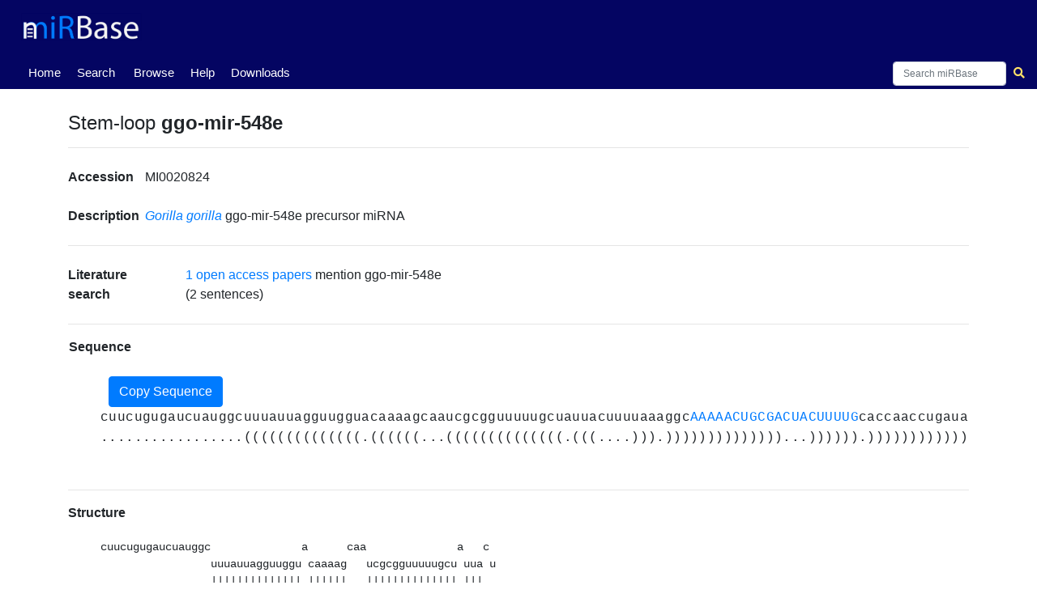

--- FILE ---
content_type: text/html; charset=utf-8
request_url: https://mirbase.org/hairpin/MI0020824
body_size: 8774
content:

<!DOCTYPE html>
<html lang="en">
<head>
  <!-- Google tag (gtag.js) -->
  <script async src="https://www.googletagmanager.com/gtag/js?id=G-FFEVL6V9BC"></script>
  <script>
    window.dataLayer = window.dataLayer || [];
    function gtag(){dataLayer.push(arguments);}
    gtag('js', new Date());

    gtag('config', 'G-FFEVL6V9BC');
  </script>
  <meta name="viewport" content="width=device-width,initial-scale=1.0">
</head>

    <nav class="navbar navbar-expand-lg nav-tabs nav-fill align-items-end py-0" id="navbar" style="position: static; width:100vw">
      <a class="navbar-brand" href="/">
        <img class="img-fluid my-2" id="mirbaseLogo" src="/static/images/mirbase-logo_new.png"
             alt="miRBase Homepage">
      </a>
     </nav>
     <nav class="normal-nav navbar navbar-expand-lg nav-tabs nav-fill align-items-end py-0" id="navbar-nav" style="position: static;">
     <div class="navbar-nav" style="font-size:15px;text-align:center;margin-left:0px;position:absolute">
        <a class="navbar-nav nav-tab nav-link active" href="/">Home <span class="sr-only">(current)</span></a>
      </div>
      <div class="navbar-nav" style="font-size:15px;text-align:center;margin-left:60px;position:absolute">
        <a class="navbar-nav nav-tab nav-link" href="/search/">Search</a>
      </div>
      <div class="navbar-nav" style="font-size:15px;text-align:center;margin-left:130px;position:absolute">
        <a class="navbar-nav nav-tab nav-link" href="/browse/">Browse</a>
      </div>
      <div class="navbar-nav" style="font-size:15px;text-align:center;margin-left:200px;position:absolute">
        <a class="navbar-nav nav-tab nav-link" href="/help/">Help</a>
      </div>
      <div class="navbar-nav" style="font-size:15px;text-align:center;margin-left:250px;position:absolute">
        <a class="navbar-nav nav-tab nav-link" href="/download/">Downloads</a>
      </div>
      <div class="navbar-nav" style="font-size:15px;text-align:center;margin-left:320px;position:absolute">
        <!--<a class="navbar-nav nav-tab nav-link" href="http://www.mirbase.org/blog/">Blog</a>-->
        <!--<a class="nav-item nav-link" href="/submit/">Submit</a>-->
      </div>
      <div></div>
      <form autocomplete="off" class="navbar-search form-inline my-1" method="get" action="/results/" accept-charset="utf-8">
       <div class="autocomplete" style="font-size:12px">
        <input id="myInput" style="width:140px;height:30px;font-size:12px" class="searchbox form-control col-lg-12" type="search" name="query" spellcheck="False" placeHolder="Search miRBase">    
        </div>
        <button style="margin-right:-20px" class="btn btn-sm" type="submit">
          <i class="fa fa-search"></i>
        </button>
      </form>
    </nav>

<!-- FOR MOBILE -->
     <nav class="hidden-nav navbar navbar-expand-lg nav-tabs nav-fill align-items-end py-0" id="navbar-nav" style="position: static;">
     <div class="navbar-nav" style="font-size:14px;text-align:center;margin-left:0px;position:absolute">
        <a class="navbar-nav nav-tab nav-link active" href="/">Home <span class="sr-only">(current)</span></a>
      </div>
      <div class="navbar-nav" style="font-size:14px;text-align:center;margin-left:43px;position:absolute">
        <a class="navbar-nav nav-tab nav-link" href="/search/">Search</a>
      </div>
      <div class="navbar-nav" style="font-size:14px;text-align:center;margin-left:93px;position:absolute">
        <a class="navbar-nav nav-tab nav-link" href="/browse/">Browse</a>
      </div>
      <div class="navbar-nav" style="font-size:14px;text-align:center;margin-left:145px;position:absolute">
        <a class="navbar-nav nav-tab nav-link" href="/help/">Help</a>
      </div>
      <div class="navbar-nav" style="font-size:14px;text-align:center;margin-left:180px;position:absolute">
        <a class="navbar-nav nav-tab nav-link" href="/download/">Downloads</a>
      </div>
      <!--<div class="navbar-nav" style="font-size:12px;text-align:center;margin-left:225px;position:absolute">-->
        <!--<a class="navbar-nav nav-tab nav-link" href="http://www.mirbase.org/blog/">Blog</a>-->
        <!--<a class="nav-item nav-link" href="/submit/">Submit</a>-->
      </div>
      <div></div>
      <form autocomplete="off" class="navbar-search form-inline my-1" method="get" action="/results/" accept-charset="utf-8">
       <div class="autocomplete" style="font-size:11px">
        <input id="myInput" style="width:80px;height:20px;margin-right:-7px;font-size:11px" class="searchbox form-control col-lg-12" type="search" name="query" spellcheck="False">
        </div>
        <button style="margin-right:-15px" class="btn btn-sm" type="submit">
          <i class="fa fa-search"></i>
        </button>
      </form>
    </nav>

<div class="outer-div">
  <head>
    <meta charset="utf-8">
    <meta name="viewport" content="width=device-width, initial-scale=1, shrink-to-fit=no">
    <title>
        miRBase entry: ggo-mir-548e
    </title>
    <link rel="stylesheet" href="https://stackpath.bootstrapcdn.com/bootstrap/4.2.1/css/bootstrap.min.css" integrity="sha384-GJzZqFGwb1QTTN6wy59ffF1BuGJpLSa9DkKMp0DgiMDm4iYMj70gZWKYbI706tWS" crossorigin="anonymous">
    <link rel="stylesheet" href="https://use.fontawesome.com/releases/v5.6.3/css/all.css" integrity="sha384-UHRtZLI+pbxtHCWp1t77Bi1L4ZtiqrqD80Kn4Z8NTSRyMA2Fd33n5dQ8lWUE00s/" crossorigin="anonymous">
    <link rel="stylesheet" href="https://cdn.datatables.net/1.10.19/css/jquery.dataTables.min.css">
    <link rel="stylesheet" href="/static/css/stylesheet.css">
    
    <link rel="shortcut icon" href="/static/images/favicon.ico">
    <script src="https://code.jquery.com/jquery-3.4.1.min.js" integrity="sha256-CSXorXvZcTkaix6Yvo6HppcZGetbYMGWSFlBw8HfCJo=" crossorigin="anonymous"></script>
  </head>
  <body>
<div class="container-fluid content">
      
<script src="https://cdn.plot.ly/plotly-latest.min.js"></script>

  
    <div class="main">
        

        
        
<div class="modal fade" id="structureModal" tabindex="-1" role="dialog" aria-labelledby="structureModalLabel" aria-hidden="true">
        <div class="modal-dialog modal-dialog-centered modal-lg" role="document">
        <div class="modal-content">
            <div class="modal-header">
            <h4 class="modal-title">How is the hairpin structure generated?</h5>
            <button type="button" class="close" data-dismiss="modal" aria-label="Close">
                <span aria-hidden="true">&times;</span>
            </button>
            </div>
            <div class="modal-body">
                We have generated a dot-bracket structure for each sequence using RNAfold.<br>
                Unambiguous secondary structure.<br>
                Parsed and ASCII art drawn.<br>
                Want the script? Email us or visit <a target="_blank" href="/download/">Downloads</a> or something.<br>
            </div>
        </div>
    </div>
</div>

        <div class="my-2">
            
            <div></div>
            
            <h4 class="row-title-structure">Stem-loop <strong>ggo-mir-548e</strong></h4></div>
            <span class="goto" id="ggo-mir-548e"></span>
        </div>

        <hr>

        <div class="row my-4">
            <div class="col">
                <div class="row">
                    <div class="col-sm-4 col-md-3 col-xl-2 row-title d-inline-block">Accession</div>
                    <div class="col row-data d-inline-block">MI0020824</div>
                </div>
            </div>
            <div class="col">
                
            </div>
        </div>

        <div class="row my-4">
            <div class="col">
                <div class="row">
                    <div class="col-sm-4 col-md-3 col-xl-2 row-title d-inline-block">Description</div>
                    <div class="col row-data d-inline-block">
                        <a href="/browse/results/?organism=ggo">
                            <i>Gorilla gorilla</i>
                        </a>
                        ggo-mir-548e precursor miRNA 
                    </div>
                </div>
            </div>
            <div class="col">
                
                
            </div>
        </div>
        

        <hr>
        
        
        
        
            <div class="row my-4">
                <div class="col-sm-3 col-md-2 col-xl-1 row-title">Literature search</div>
                <div class="col row-data">
                    <div class="row align-items-center">
                        
                        <div class="col" style="margin-left:50px">
                            <a href="/hairpin/sentences/MI0020824">1 open access papers</a> mention ggo-mir-548e<br>
                            (2 sentences)
                        </div>
                    </div>
                </div>
            </div>
        

        <hr>
        
      
        
           <div class="row align-items-center">
                <div class="row-title d-inline-block px-3">Sequence</div>
           </div>
        
        <br>
        
        <div id="hairpinSequenceAndReads"
             style="background-color: white;  letter-spacing: 0.4px; white-space: nowrap; overflow-x:scroll;">

            
                    <button class="show-hide cluster-button btn btn-primary btn-square-md" data-toggle="collapse" id="CopySequence" type="submit" onclick="copyFunction()"> 
                        Copy Sequence
                    </button>
                    <div id="hairpinplot-preloader" style="display:none">
                        <img src="/static/images/ajax_loader.gif">
                    </div>
                    <br>       
            <a href="/hairpin/reads/MI0020824"><div id="readsPlot" plot-hairpin-url="/ajax/load-reads-plot/" hairpinId="18783" style="padding:0;margin:0,overflow-x:scroll;"></div></a>
        
        <div id="hairpinSequence" class="row-data sequence my-3"
             style="background-color: white; margin-top:0!important;">
            <div></div>
            <span class="text-monospace" id="myspan">cuucugugaucuauggcuuuauuagguugguacaaaagcaaucgcgguuuuugcuauuacuuuuaaaggcAAAAACUGCGACUACUUUUGcaccaaccugauagaagaau</span><br>
            
                <span class="text-monospace">.................((((((((((((((.((((((...((((((((((((((.(((....))).))))))))))))))...)))))).)))))))))))))).....</span>
            
        </div>
        </div>
            <hr />
            <div class="row-title-structure"><b>Structure</b></div>
            <div class="row-data" style="background-color: white;">
                <pre class="hairpin frame" style="background-color: white;">cuucugugaucuauggc              a      caa              a   c 
                 uuuauuagguuggu caaaag   ucgcgguuuuugcu uua u
                 |||||||||||||| ||||||   |||||||||||||| |||  
                 agauaguccaacca GUUUUC   AGCGUCAAAAAcgg aau u
------------uaaga              c      AUC              a   u </pre>
            </div>


        <hr />
        
        
        <hr />
        <div class="row my-2">
            <div class="col-3 row-title">
                Annotation confidence
                
                    <span class="badge badge-pill badge-warning">Not enough data</span>
                   
            </div>
            <div class="col" style="margin-left:5px">
                Do you think this miRNA is real?
                <br>
                <div class="parent">
                    <div class="child">
                        <form action="/hairpin/18783/vote"
                            method="post">
                            <input type="hidden" name="csrfmiddlewaretoken" value="V0UibDXTjBJPgtkrbiK09xkqYWZQgG9WVsXWJv7N2XWSxVe59ZxEBedOt4hftT5W">
                            <button type="submit" class="btn btn-primary btn-square-md" name="choice" value="yes">
                                Yes (+0)
                            </button>
                            <button type="submit" class="btn btn-primary btn-square-md" name="choice" value="no">
                                No (-0)
                            </button>
                        </form>
                    </div>
                    <div class="child">
                        <button class="btn btn-primary btn-square-md" role="button" style="display:inline-block"
                                    data-toggle="modal"
                                    data-target="#leaveComment">
                                Leave comment
                        </button>
                    </div>
                </div>
                    <div class="modal fade" id="leaveComment" role="dialog">
                    <div class="modal-dialog modal-lg">
                      <div class="modal-content">
                        <div class="modal-header">
                          <h4 class="modal-title">Please write your comment</h4>
                            <button type="button" class="close" data-dismiss="modal">&times;</button>
                        </div>
                        <div class="modal-body mx-3">
                            <div class="md-form mb-5">
                              <input type="email" id="defaultForm-email" class="form-control validate">
                                <label data-error="wrong" data-success="right" for="defaultForm-email">Your email</label>
                            </div>
                            <form action="/hairpin/18783/vote"
                                method="post">
                                <input type="hidden" name="csrfmiddlewaretoken" value="V0UibDXTjBJPgtkrbiK09xkqYWZQgG9WVsXWJv7N2XWSxVe59ZxEBedOt4hftT5W">
                            <div class="md-form mb-4">
                                <input type="text" name="comment_text"
                                    style="margin: 5px; margin-bottom: 10px;" class="form-control validate">
                                <label data-error="wrong" data-success="right" for="defaultForm-pass">Your comment</label>
                                <br>
                            <button class="btn btn-primary btn-square-md" type="submit"
                                            style="float: right; margin-right:10px" name="choice"
                                            value="comment">Leave Comment
                                    </button>
                                </div>
                            </form>
                        </div>
                      </div>
                    </div>
                </div>
            </div>
        </div>
        

        <hr>

        <div class="row my-4">
            <div class="col-sm-4 col-md-3 col-xl-2 row-title d-inline-block">Genome context</div>
            <div class="col row-data d-inline-block">
                                    
                        chr10: 125833866-125833975 [+]
                
            </div>
        </div>

        
        <div class="row my-4">
            
        </div>
   
        

        
      

        <div class="row my-4">
          
        </div>

       

        <hr>

        <div class="row my-3">
            <div class="col-sm-3 col-md-2 col-xl-1 row-title d-inline-block">Database links</div>
            <div class="col row-data d-inline-block">
                
                 </tr>  
            </div>
        </div>

        <hr>

        <div class="row">
            
              
                <div class="col-lg-6">
                    <h4 class="p-3">Mature <strong class="mature-name">ggo-miR-548e</strong></h4><span class="goto" id="ggo-miR-548e"></span>
                    <table class="table" style="margin-left:-20px">
                        <tbody>
                            <tr>
                                <td style="font-size:15px" class="row-title">Accession</td>
                                <td style="font-size:15px" class="row-data">
                                    <a href="/mature/MIMAT0024276">MIMAT0024276</a>
                                </td>
                            </tr>
                            <tr>
                                <td style="font-size:15px" class="row-title">Description</td>
                                <td style="font-size:15px" class="row-data">
                                    <a href="/results/?query=ggo">
                                        <i>Gorilla gorilla</i>
                                    </a>
                                        ggo-miR-548e mature miRNA
                                </td>
                            </tr>
                            <tr>
                                <td style="font-size:15px" class="row-title">Sequence</td>
                                <td style="font-size:15px"class="row-data">71 - AAAAACUGCGACUACUUUUG - 90</td>
                            </tr>
                            <tr>
                                <td style="font-size:15px" class="row-title">Evidence</td>
                                <td style="font-size:15px" class="row-data">
                                    experimental
                                    
                                    <br>
                                    Illumina [1]
                                    
                                </td>
                            </tr>
                            
                        </tbody>
                    </table>
                </div>
              
            
        </div>

        <hr>

        <h4 class="row-title-structure">References</h4><span class="goto" id="references"></span>
        <table>
            <tbody>
                <tr>
                    <td>
                        <ol>
                        
                            <li>
                                
                                    PubMed ID:
                                    <a href = "https://www.ncbi.nlm.nih.gov/pubmed/22453055">
                                    <strong>22453055</strong><br>
                                    </a>
                                
                                <a href="/paper/18893">
                                    Annotation of primate miRNAs by high throughput sequencing of small RNA libraries
                                </a><br>
                                &quot;Dannemann M, Nickel B, Lizano E, Burbano HA, Kelso J&quot;<br>
                                &quot;BMC Genomics (2012) 13:116
                            </li>
                            <br>
                        
                        </ol>
                    </td>
                </tr>
            </tbody>
        </table>
    </div>  <!--end main-->
  



    <div class="flex-div-filler"></div>
</div>
    <script src="https://cdnjs.cloudflare.com/ajax/libs/popper.js/1.14.6/umd/popper.min.js" integrity="sha384-wHAiFfRlMFy6i5SRaxvfOCifBUQy1xHdJ/yoi7FRNXMRBu5WHdZYu1hA6ZOblgut" crossorigin="anonymous"></script>
    <script src="https://stackpath.bootstrapcdn.com/bootstrap/4.2.1/js/bootstrap.min.js" integrity="sha384-B0UglyR+jN6CkvvICOB2joaf5I4l3gm9GU6Hc1og6Ls7i6U/mkkaduKaBhlAXv9k" crossorigin="anonymous"></script>
    <script src="https://cdn.datatables.net/1.10.19/js/jquery.dataTables.min.js"></script>
    <script src="https://cdn.datatables.net/buttons/2.3.6/js/dataTables.buttons.min.js"></script>
    <script src="https://cdn.datatables.net/buttons/2.3.6/js/buttons.html5.min.js"></script>
    <script type="text/javascript" src="/static/js/table.js"></script>
    <script type="text/javascript">
      var loc = window.location.pathname;
      $('.navbar-nav').find('a').each(function() {
        $(this).toggleClass('active', $(this).attr('href') == loc);
      });
    </script>
    
<script>
   function getCookie(name) {
       var cookieValue = null;
       if (document.cookie && document.cookie !== '') {
          var cookies = document.cookie.split(';');
          for (var i = 0; i < cookies.length; i++) {
               var cookie = jQuery.trim(cookies[i]);
               // Does this cookie string begin with the name we want?
               if (cookie.substring(0, name.length + 1) === (name + '=')) {
                   cookieValue = decodeURIComponent(cookie.substring(name.length + 1));
                   break;
               }
           }
       }
       return cookieValue;
       }

   screen_width = window.screen.width;
// localStorage.setItem("screen_width",screen_width);

   if (screen_width > 480) {
       Array.from(document.getElementsByClassName("width"))
           .forEach((element) => element.style.fontSize="16px");
   }

   else {
      Array.from(document.getElementsByClassName("width"))
           .forEach((element) => element.style.fontSize="10px");
   }

   $("#cluster-results").hide();
   $("#miR2Disease-results").hide();
   $("#hmdd-results").hide();
   $("#reactions").hide();
   $("#pathways").hide();
   $("#hide_cluster").hide();
   $("#hide_mir2Disease").hide();
   $("#hide_hmdd").hide();
   $("#hide_reactions").hide();
   $("#hide_pathways").hide();
   var query = $("#cluster-results").attr("query");
   var sequences_url = "/ajax/get-sequences/";
   var csrf_token = getCookie('csrftoken');
   let cluster_filter = false

   function showDiv() {
       document.getElementById('hairpinplot-preloader').style.display = "block";
   }

   function showDivR() {
       document.getElementById('reaction-preloader').style.display = "block";
   }

   function showDivP() {
       document.getElementById('pathway-preloader').style.display = "block";
   }

   $('#DisplayReadsPlot').click( function (){
       var hairpin = $("#readsPlot").attr("hairpinId");
       var reads_plot_url = $("#readsPlot").attr("plot-hairpin-url");
       var myspan = document.getElementById("myspan");
       var spanWidth = myspan.getBoundingClientRect().width;
      
       $.ajax({
                url: reads_plot_url,
                data: {
                    'hairpin': hairpin,
                    'spanWidth': spanWidth,
                },
                success: function(data) {
                    $("#readsPlot").html(data);
                    $("#hairpinplot-preloader").hide()
                }
       });

   });

   function HideReadsPlot (){
       $("#readsPlot").hide();
   }           
       
   
   function DisplayClusterTable (){
       $("#cluster-results").show();
       $("#hide_cluster").show();
       $("#show_cluster").hide();
       if ( (! $.fn.DataTable.isDataTable( '#cluster-result-table' )) ) {
          var clusterTab = $("#cluster-result-table").DataTable({
                    "language": {
                        search: "Filter:",
                    },
                    "ajax": {
                        "url": "/ajax/load-results-clusters/",
                        "data": {
                            "query": query,
                        },
                    },
                    "dom": 'Blfrtip',
                    "buttons": [
                        {extend: 'csv', text: 'Download CSV File', title: 'cluster_' + query }
                    ],
                    "columnDefs": [
                        {targets: 0,
                            render: function(data, type, row){
                                if (type == 'sort' || type == 'type') {
                                  dataSplit = data.split('-').slice(0,3);
                                  data = dataSplit.join(' '); 
                                  result = data.replace(/[^0-9]/g, ""); 
                                  result = result.replace(/[0-9][0-9][0-9][0-9][0-9][0-9][0-9]/g, "");                                           
                                  return result;                         
                                } 
                                return data;
                            }
                       },   
                       {targets: 0, 
                           className: 'text-nowrap', },                  
                       {targets: [3,4],  // Start, End
                           className: 'dt-body-center' },
                       {targets: [1,2,5,6],  // Accession, Chromosome, Strand, Confidence
                           className: 'dt-body-center' },
                       {targets: [3,4,5], // Start, End, Strand
                           searchable: false },
                    ],
           });
           // Enable manual row selection
           var selectedRows = []
           $('#cluster-result-table tbody').on('click', 'tr', function () {
               $(this).toggleClass('selected');
               var acc = $(this).find("td:eq(1)").text();
               if (!selectedRows.includes(acc)){
                    selectedRows.push(acc)
               }
               if ((!$(this).hasClass('selected')) & (selectedRows.includes(acc))) {
                   var index = selectedRows.indexOf(acc);
                   selectedRows.splice(index, index+1);
                   //$(this).removeClass('selected');
               }
           });

           // Buttons and actions - NB can be done with DataTables extension!

           // Select all results
           $('#select-all-cluster').on('click', function() {
                clusterTab.rows( {filter:'applied'} ).eq(0).each( function(index) {
                    var row = clusterTab.row(index).node();
                selectedRows.push($(row).find("td:eq(1)").text())
                    $(row).addClass('selected');
                });
           });

           // Clear selected
           $('#unselect-all-cluster').on('click', function() {
                selectedRows = []
                clusterTab.rows().eq(0).each( function(index) {
                    var row = clusterTab.row(index).node();
                    $(row).removeClass('selected');
                });
           });

           $('#fetch-seqs-cluster').on('click', function() {
                var w = window.open("");
                if (selectedRows.length !== 0 && selectedRows.length <= 2000)
                    {
                        //console.log('clicked')
                        $.ajax({
                                url: sequences_url,
                                type: "POST",
                                //dataType: 'json',
                                //contentType: 'json',
                                data: {
                                    'accessions': selectedRows,
                                    csrfmiddlewaretoken: csrf_token,
                                },
                                success: function(data) {
                                    //$("#seqTable").html(data);
                                    //console.log(data)
                                    $(w.document.body).html(data);
                                }
                        });
                    }
                    else if (selectedRows.length === 0){
                    alert('Please select at least one entry')
                    }
                    else {
                    alert('Please refer to the ftp site to download more than 2000 sequences')
                    }
           });
       }
   }

   function HideClusterTable (){
       $("#cluster-results").hide();
       $("#hide_cluster").hide();
       $("#show_cluster").show();
   }

   let sequence = $('#hairpinSequence').html();
   let matureNames = []
   $(".mature-name").each( function () {
       matureNames.push($(this).html());
   });

   sequence = sequence.replace(/[A-Z]+/g, function (matureSeq) {
       return '<a class="mature-link" href="#' + matureNames.shift() + '">' + matureSeq + '</a>'
   });
   $('#hairpinSequence').html(sequence);

   //let annotation = '<div class="annotation my-1" style="position: relative; height: 1.5em;">';
   $('.mature-link').each( function () {
       let pos = $(this).position();
       //annotation += '<span style="position: absolute; left: ' + (pos.left - 145) + 'px;">' + $(this).attr('href').slice(1, ) + '</span>';
   });
   //annotation += '</div>';
   $('#hairpinSequence').html(sequence);

   function copyFunction() {
      navigator.clipboard.writeText(myspan.textContent);
   }

    
   $("pre.hairpin").each( function () {
       let sequence = $(this).html();
       sequence = sequence.replace(/[A-Z]+/g, function (matureSeq) {
           return '<span style="color: magenta;">' + matureSeq + '</span>';
       });
       $(this).html(sequence);
   });

   var hairpinId = $("#readsTable").attr("hairpinId");
   var reads_url = $("#readsTable").attr("data-reads-url");

   function Display_miR2DiseaseTable (){
       $("#miR2Disease-results").show();
       $("#show_mir2Disease").hide()
       $("#hide_mir2Disease").show()
       var query = $("#miR2Disease-results").attr("query");
       if ( (! $.fn.DataTable.isDataTable( '#miR2Disease-table' )) ) {
          var miR2DiseaseTab = $("#miR2Disease-table").DataTable({
                    "language": {
                        search: "Filter:",
                    },
                    "ajax": {
                        "url": "/ajax/miR2Disease-hairpin/",
                        "data": {
                            "query": query,
                        },
                    },
                    "dom": 'Blfrtip',
                    "buttons": [
                        {extend: 'csv', text: 'Download CSV File', title: 'miR2Disease_' + query }
                    ],
                    "columnDefs": [                 
                       {targets: [0,1,2,3],  
                           className: 'dt-body-center' },
                    ],
          });
       }
   }

   function Hide_miR2DiseaseTable (){
      $("#miR2Disease-results").hide();
      $("#show_mir2Disease").show()
      $("#hide_mir2Disease").hide()
   }            


   function Display_HMDD_Table (){
       $("#hmdd-results").show();
       $("#hide_hmdd").show();
       $("#show_hmdd").hide();
       var query = $("#hmdd-results").attr("query");
       if ( (! $.fn.DataTable.isDataTable( '#hmdd-table' )) ) {
          var hmddTab = $("#hmdd-table").DataTable({
                    "language": {
                        search: "Filter:",
                    },
                    "ajax": {
                        "url": "/ajax/load-hmdd/",
                        "data": {
                            "query": query,
                        },
                    },
                    "dom": 'Blfrtip',
                    "buttons": [
                        {extend: 'csv', text: 'Download CSV File', title: 'HMDD_' + query }
                    ],
                    "columnDefs": [                 
                       {targets: [0,1,2,3],  
                           className: 'dt-body-center' },
                    ],
          });
       }
   }

   function Hide_HMDD_Table (){
      $("#hmdd-results").hide();
      $("#hide_hmdd").hide();
      $("#show_hmdd").show();
   }            


   $('#Display_Reactions').click( function (){
       $("#reactions").show();
       var query = $("#reactions").attr("query");
       $.ajax({                     // initialize an AJAX request
               "url": "/ajax/load-reactions/",                    
               "data": {
                 "query": query,
               },
               success: function(data) {   // 'data' is the return of the 'load_reactions' view function
                   $("#reactions").html(data);  // replace contents with the data that came from the server 
                   $("#reaction-preloader").hide() 
                   $("#hide_reactions").show();
                   $("#Display_Reactions").hide()                     
               }
       })       
   })

   function Hide_Reactions (){
      $("#reactions").hide();
      $("#hide_reactions").hide();
      $("#Display_Reactions").show()
   }        

   $('#Display_Pathways').click( function (){
       $("#pathways").show();
       var query = $("#pathways").attr("query");
       $.ajax({                     // initialize an AJAX request
               "url": "/ajax/load-pathways/",                    
               "data": {
                 "query": query,
               },
               success: function(data) {   // 'data' is the return of the 'load_pathways' view function
                   $("#pathways").html(data);  // replace contents with the data that came from the server
                   $("#pathway-preloader").hide()  
                   $("#hide_pathways").show();
                   $("#Display_Pathways").hide()                      
               }
       })
   })

   function Hide_Pathways (){
      $("#pathways").hide();
      $("#hide_pathways").hide();
      $("#Display_Pathways").show()
   }        



//console.log("Clusters:")
console.log("")
console.log("")

$(document).on('click', '#DisplayReadsPlot', function (e) {

      var btn = $(e.target);
      btn.attr("disabled", "disabled"); // disable button

  });


</script>

  </body>
  </div>
  <div class="footerWrap" style="position: static;">
    <div class="footer" style="position: static;">
      <a class="d-block" id="uomLogo" href="https://www.bmh.manchester.ac.uk">
        <img src="/static/images/uom_logo.png" width="80%"
        alt="The University of Manchester's Faculty of Biology, Medicine and Health Homepage">
      </a>
      <div class="my-1 d-flex">
        <div class="mr-auto ml-auto">
          Comments or questions? Email
          <a class="inline-block" href="mailto:mirbase@manchester.ac.uk?Subject=miRBase">
              mirbase@manchester.ac.uk
          </a>          
        </div>
      </div>
    </div>
  </div>
  <script src="/static/js/suggestions.js"></script> 
</html>

<script>
function autocomplete(inp, arr) {
  /*the autocomplete function takes two arguments,
  the text field element and an array of possible autocompleted values:*/
  var currentFocus;
  /*execute a function when someone writes in the text field:*/
  inp.addEventListener("input", function(e) {
      var a, b, i, val = this.value;
      var j=0
      /*close any already open lists of autocompleted values*/
      closeAllLists();
      if (!val) { return false;}
      currentFocus = -1;
      /*create a DIV element that will contain the items (values):*/
      a = document.createElement("DIV");
      a.setAttribute("id", this.id + "autocomplete-list");
      a.setAttribute("class", "autocomplete-items");
      /*append the DIV element as a child of the autocomplete container:*/
      this.parentNode.appendChild(a);
      /*for each item in the array...*/
      for (i = 0; i < arr.length; i++) {
        if (j===20){
             break;
        }
        /*check if the item starts with the same letters as the text field value:*/
        else if (arr[i].includes(val)) {
          j+=1
          /*create a DIV element for each matching element:*/
          b = document.createElement("DIV");
          /*make the matching letters bold:*/
          b.innerHTML = arr[i]
          /*insert a input field that will hold the current array item's value:*/
          b.innerHTML += "<input type='hidden' value='" + arr[i] + "'>";
          /*execute a function when someone clicks on the item value (DIV element):*/
          b.addEventListener("click", function(e) {
             /*insert the value for the autocomplete text field:*/
             inp.value = this.getElementsByTagName("input")[0].value;
             /*close the list of autocompleted values,
             (or any other open lists of autocompleted values:*/
             closeAllLists();
             document.getElementById("myInput").focus()
          })
          a.appendChild(b);
        }
      }
  console.log(j)
  });
  /*execute a function presses a key on the keyboard:*/
  inp.addEventListener("keydown", function(e) {
      var x = document.getElementById(this.id + "autocomplete-list");
      if (x) x = x.getElementsByTagName("div");
      if (e.keyCode == 40) {
        /*If the arrow DOWN key is pressed,
        increase the currentFocus variable:*/
        currentFocus++;
        /*and and make the current item more visible:*/
        addActive(x);
      } else if (e.keyCode == 38) { //up
        /*If the arrow UP key is pressed,
        decrease the currentFocus variable:*/
        currentFocus--;
        /*and and make the current item more visible:*/
        addActive(x);
      } 
  });
  function addActive(x) {
    /*a function to classify an item as "active":*/
    if (!x) return false;
    /*start by removing the "active" class on all items:*/
    removeActive(x);
    if (currentFocus >= x.length) currentFocus = 0;
    if (currentFocus < 0) currentFocus = (x.length - 1);
    /*add class "autocomplete-active":*/
    x[currentFocus].classList.add("autocomplete-active");
  }
  function removeActive(x) {
    /*a function to remove the "active" class from all autocomplete items:*/
    for (var i = 0; i < x.length; i++) {
      x[i].classList.remove("autocomplete-active");
    }
  }
  function closeAllLists(elmnt) {
    /*close all autocomplete lists in the document,
    except the one passed as an argument:*/
    var x = document.getElementsByClassName("autocomplete-items");
    for (var i = 0; i < x.length; i++) {
      if (elmnt != x[i] && elmnt != inp) {
      x[i].parentNode.removeChild(x[i]);
    }
  }
}
/*execute a function when someone clicks in the document:*/
document.addEventListener("click", function (e) {
    closeAllLists(e.target);
});
}

autocomplete(document.getElementById("myInput"), suggestions);
</script>


--- FILE ---
content_type: application/javascript
request_url: https://mirbase.org/static/js/table.js
body_size: 1901
content:
function getCookie(name) {
    var cookieValue = null;
    if (document.cookie && document.cookie !== '') {
        var cookies = document.cookie.split(';');
        for (var i = 0; i < cookies.length; i++) {
            var cookie = jQuery.trim(cookies[i]);
            // Does this cookie string begin with the name we want?
            if (cookie.substring(0, name.length + 1) === (name + '=')) {
                cookieValue = decodeURIComponent(cookie.substring(name.length + 1));
                break;
            }
        }
    }
    return cookieValue;
}

$(document).ready(function () {
    // var url = $("#results-table").attr("results-url");
    var info = true;
    var searching = true;
    var lengthMenu = [ [ 20, 50, 100, 200, -1 ], [ 20, 50, 100, 200, 'All' ] ];
    var lengthChange = true;
    var paging = true;
    var pageLength = 20;
    var sequencesTable=$("table#seqTable");
    //var sequences_url = $("#seqTable").attr("data-seqs-url");
    var sequences_url = "/ajax/get-sequences/";
    //console.log('seqs_url:')
    //console.log(sequences_url)
    var csrf_token = getCookie('csrftoken');
    var firstCells = document.querySelectorAll('td:nth-child(1)');
    var cellValues = [];
    firstCells.forEach(function(singleCell) {
      cellValues.push(singleCell.innerText);
    });
    console.log(cellValues);

    
    // var dataSrc = '';

    if (! $.fn.DataTable.isDataTable( '#results-table' )){
       var table = $('#results-table').DataTable({
            // "ajax": {
            //     "url": url,
            //     "dataSrc": dataSrc,
            // },
            "language": {
                search: "Filter:",
            },
            // "autoWidth": false,
            "info": info,
            "searching": searching,
            "paging": paging,
            "pageLength": pageLength,
            "lengthMenu": lengthMenu,
            "lengthChange": lengthChange,
            "order": [[1, 'asc']],
            // "columns": [
            // ],
            "columnDefs": [
                {targets: 0,
                   render: function(data, type, row){
                      if (type == 'sort' || type == 'type') {
                            dataSplit = data.split('-').slice(0,3);
                            data = dataSplit.join(' '); 
                            result = data.replace(/[^0-9]/g, ""); 
                            result = result.replace(/[0-9][0-9][0-9][0-9][0-9][0-9][0-9]/g, "");                                           
                            return result;                         
                      } 
                      return data;
                   }
                },
                {targets: [4,5],
                   render: function(data, type, row){
                      if (type == 'display' || type == 'type') {
                            result = data.replace("None", "");                                                                      
                            return result;                         
                      } 
                      return data;
                   }
                },
                {targets: [2,4,5],  // RPM, Start, End
                    className: 'dt-body-right' },
                {targets: [1,3,6,7],  // Accession, Chromosome, Strand, Confidence
                    className: 'dt-body-center' },
                {targets: [2,4,5,6], // RPM, Start, End, Strand
                    searchable: false },
            ],
        });



        // Enable manual row selection
        var selectedRows = []
        $('#results-table tbody').on('click', 'tr', function () {
            $(this).toggleClass('selected');
            var acc = $(this).find("td:eq(1)").text();
            if (!selectedRows.includes(acc)){
                selectedRows.push(acc)
            }
            if ((!$(this).hasClass('selected')) & (selectedRows.includes(acc))) {
                var index = selectedRows.indexOf(acc);
                selectedRows.splice(index, index+1);
                //$(this).removeClass('selected');
            }
        });

        // Buttons and actions - NB can be done with DataTables extension!

        // Select all results
        $('#select-all').on('click', function() {
            table.rows( {filter:'applied'} ).eq(0).each( function(index) {
                var row = table.row(index).node();
	        selectedRows.push($(row).find("td:eq(1)").text())
                $(row).addClass('selected');
            });
        });

        // Clear selected
        $('#unselect-all').on('click', function() {
            selectedRows = []
            table.rows().eq(0).each( function(index) {
                var row = table.row(index).node();
                $(row).removeClass('selected');
            });
        });

        $('#fetch-seqs').on('click', function() {
            //console.log(selectedRows.length)
            if (selectedRows.length !== 0 && selectedRows.length <= 2000)
            {
                //console.log('clicked')
                $.ajax({
                    url: sequences_url,
                    type: "POST",
                    //dataType: 'json',
                    //contentType: 'json',
                    data: {
                        'accessions': selectedRows,
                        csrfmiddlewaretoken: csrf_token,
                    },
                    success: function(data) {
                        //$("#seqTable").html(data);
                        //console.log(data)
                        var w = window.open("");
                        $(w.document.body).html(data);
                    }
                });
            }
            else if (selectedRows.length === 0){
            alert('Please select at least one entry')
            }
            else {
            alert('Please refer to the ftp site to download more than 2000 sequences')
            }
	});
    }

    if (! $.fn.DataTable.isDataTable( '#ath-results-table' )){
        var ath_table = $('#ath-results-table').DataTable({
            // "ajax": {
            //     "url": url,
            //     "dataSrc": dataSrc,
            // },
            "language": {
                search: "Filter:",
            },
            // "autoWidth": false,
            "info": info,
            "searching": searching,
            "paging": paging,
            "pageLength": pageLength,
            "lengthMenu": lengthMenu,
            "lengthChange": lengthChange,
            "order": [[1, 'asc']],
            // "columns": [
            // ],
            "columnDefs": [
                {targets: 0,
                   render: function(data, type, row){
                      if (type == 'sort' || type == 'type') {
                            result = data.replace(/[^0-9]/g, ""); 
                            result = result.replace(/[0-9][0-9][0-9][0-9][0-9][0-9][0-9]/g, "");                                                              
                            return result;                     
                      } 
                      return data;
                   }
                },
                {targets: [3,4],  // Start, End
                    className: 'dt-body-right' },
                {targets: [1,2,5,6],  // Accession, Chromosome, Strand, Confidence
                    className: 'dt-body-center' },
                {targets: [3,4,5], // Start, End, Strand
                    searchable: false },
            ],
        });

        // Enable manual row selection
        var selectedRows = []
        $('#ath-results-table tbody').on('click', 'tr', function () {
            $(this).toggleClass('selected');
            var acc = $(this).find("td:eq(1)").text();
            if (!selectedRows.includes(acc)){
                selectedRows.push(acc)
            }
            if ((!$(this).hasClass('selected')) & (selectedRows.includes(acc))) {
                var index = selectedRows.indexOf(acc);
                selectedRows.splice(index, index+1);
                //$(this).removeClass('selected');
            }
        });

        // Buttons and actions - NB can be done with DataTables extension!

        // Select all results
        $('#select-all-ath').on('click', function() {
            ath_table.rows( {filter:'applied'} ).eq(0).each( function(index) {
                var row = ath_table.row(index).node();
	        selectedRows.push($(row).find("td:eq(1)").text())
                $(row).addClass('selected');
            });
        });

        // Clear selected
        $('#unselect-all-ath').on('click', function() {
            selectedRows = []
            ath_table.rows().eq(0).each( function(index) {
                var row = ath_table.row(index).node();
                $(row).removeClass('selected');
            });
        });

        $('#fetch-seqs-ath').on('click', function() {
            //console.log(selectedRows.length)
            if (selectedRows.length !== 0 && selectedRows.length <= 2000)
            {
                //console.log('clicked')
                $.ajax({
                    url: sequences_url,
                    type: "POST",
                    //dataType: 'json',
                    //contentType: 'json',
                    data: {
                        'accessions': selectedRows,
                        csrfmiddlewaretoken: csrf_token,
                    },
                    success: function(data) {
                        //$("#seqTable").html(data);
                        //console.log(data)
                        var w = window.open("","_self");
                        $(w.document.body).html(data);
                    }
                });
            }
            else if (selectedRows.length === 0){
            alert('Please select at least one entry')
            }
            else {
            alert('Please refer to the ftp site to download more than 2000 sequences')
            }
	});
    };
})

